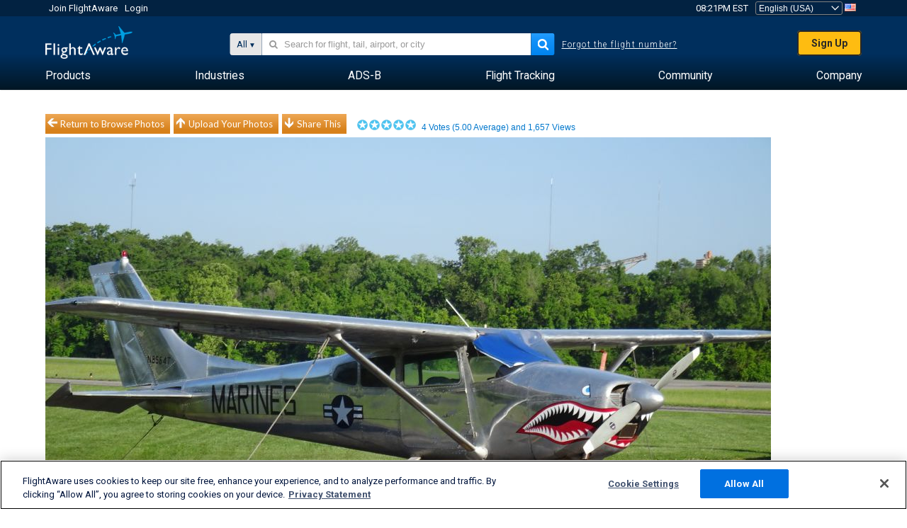

--- FILE ---
content_type: application/javascript; charset=utf-8
request_url: https://fundingchoicesmessages.google.com/f/AGSKWxUmRNhWfuEpPDVCQ5tpmmHSo-9-q7WteUg_YBUJCuFPEbBwOesuyA3crauyeb4zDQxDTZCVe89-j95PVjK0-UWAEdnNLG9BqkP9VvZf_N0n5OfYuGObviGz_x0o9VU44WSKzxUcmpBnOJvc8QkLIiFC96UIEd5JLGb_Tr9iDi5sOPar_6v_kwIO4djw/_/GoogleAdSense-/affiliate_link.js/ads/oas-/remove-ads..ad.footer+
body_size: -1286
content:
window['ac8a26d1-6f68-4c59-b450-a366d6c30a32'] = true;